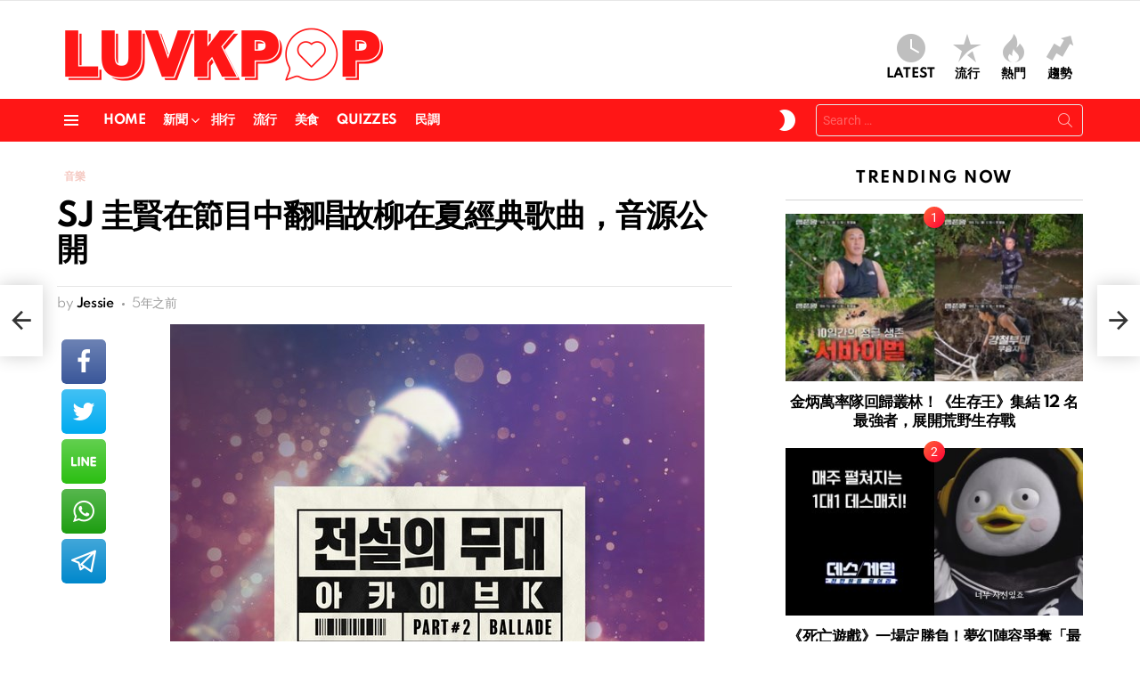

--- FILE ---
content_type: text/html; charset=utf-8
request_url: https://www.google.com/recaptcha/api2/aframe
body_size: 265
content:
<!DOCTYPE HTML><html><head><meta http-equiv="content-type" content="text/html; charset=UTF-8"></head><body><script nonce="DnELDicNHwoD1mF4ct0HQQ">/** Anti-fraud and anti-abuse applications only. See google.com/recaptcha */ try{var clients={'sodar':'https://pagead2.googlesyndication.com/pagead/sodar?'};window.addEventListener("message",function(a){try{if(a.source===window.parent){var b=JSON.parse(a.data);var c=clients[b['id']];if(c){var d=document.createElement('img');d.src=c+b['params']+'&rc='+(localStorage.getItem("rc::a")?sessionStorage.getItem("rc::b"):"");window.document.body.appendChild(d);sessionStorage.setItem("rc::e",parseInt(sessionStorage.getItem("rc::e")||0)+1);localStorage.setItem("rc::h",'1768530279645');}}}catch(b){}});window.parent.postMessage("_grecaptcha_ready", "*");}catch(b){}</script></body></html>